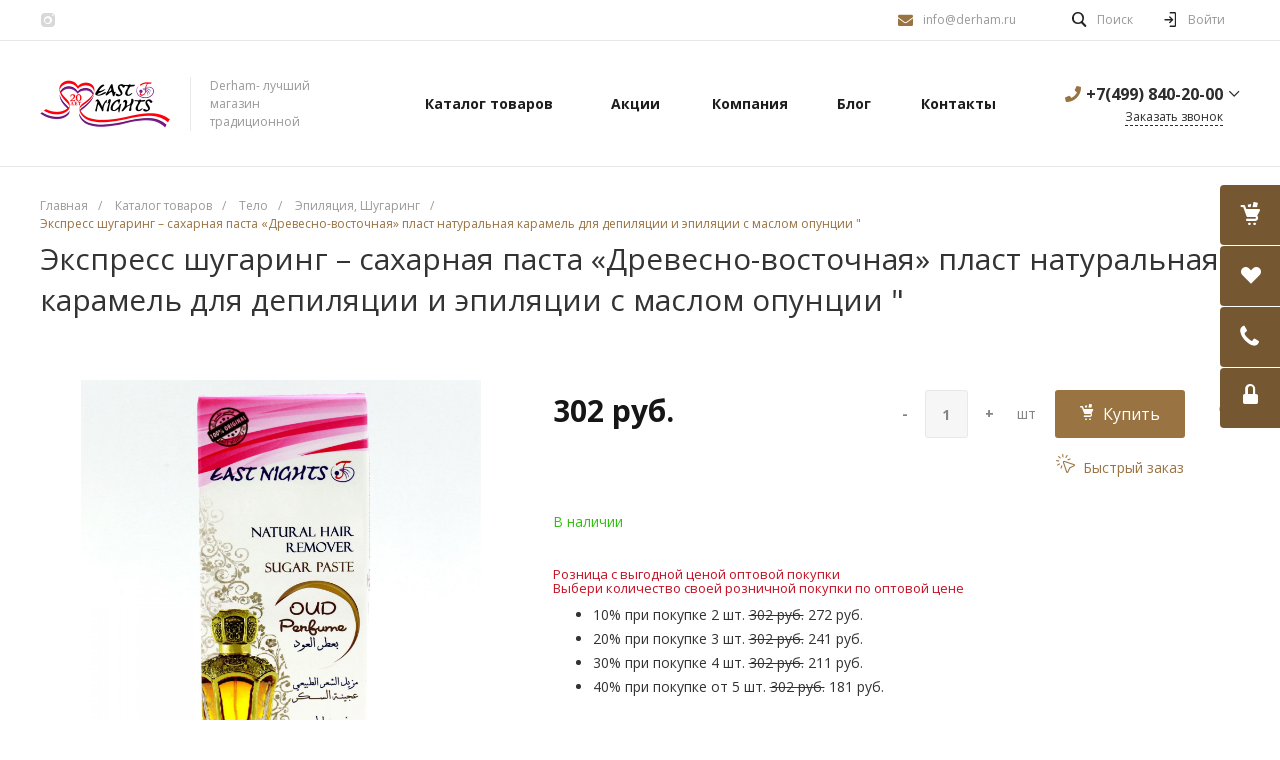

--- FILE ---
content_type: text/html; charset=UTF-8
request_url: https://derham.ru/?id=1&template=.default&parameters%5BAJAX_OPTION_ADDITIONAL%5D=i-1-intec-universe-widget-basket-fly-3HUGkl1a0rfv_FORM&parameters%5BCONSENT_URL%5D=%2Fcompany%2Fconsent%2F&page=forms.get&page-mode=Y
body_size: 1379
content:
<script type="text/javascript">if(!window.BX)window.BX={};if(!window.BX.message)window.BX.message=function(mess){if(typeof mess==='object'){for(let i in mess) {BX.message[i]=mess[i];} return true;}};</script>
<script type="text/javascript">(window.BX||top.BX).message({'LANGUAGE_ID':'ru','FORMAT_DATE':'DD.MM.YYYY','FORMAT_DATETIME':'DD.MM.YYYY HH:MI:SS','COOKIE_PREFIX':'BITRIX_SM','SERVER_TZ_OFFSET':'10800','UTF_MODE':'Y','SITE_ID':'s1','SITE_DIR':'/','USER_ID':'','SERVER_TIME':'1768871998','USER_TZ_OFFSET':'0','USER_TZ_AUTO':'Y','bitrix_sessid':'f85bc067647a54217998265452a7de37'});</script>




<script type="text/javascript">if (window.location.hash != '' && window.location.hash != '#') top.BX.ajax.history.checkRedirectStart('bxajaxid', '17421787ee744dc69ea8c4cfa90f33e1')</script><div id="comp_17421787ee744dc69ea8c4cfa90f33e1">
<div class="intec-form">
            
<form name="CALL_s1" action="/?id=1&amp;template=.default&amp;parameters%5BAJAX_OPTION_ADDITIONAL%5D=i-1-intec-universe-widget-basket-fly-3HUGkl1a0rfv_FORM&amp;parameters%5BCONSENT_URL%5D=%2Fcompany%2Fconsent%2F&amp;page=forms.get&amp;page-mode=Y" method="POST" enctype="multipart/form-data"><input type="hidden" name="bxajaxid" id="bxajaxid_17421787ee744dc69ea8c4cfa90f33e1_8BACKi" value="17421787ee744dc69ea8c4cfa90f33e1" /><input type="hidden" name="AJAX_CALL" value="Y" /><script type="text/javascript">
function _processform_8BACKi(){
	if (BX('bxajaxid_17421787ee744dc69ea8c4cfa90f33e1_8BACKi'))
	{
		var obForm = BX('bxajaxid_17421787ee744dc69ea8c4cfa90f33e1_8BACKi').form;
		BX.bind(obForm, 'submit', function() {BX.ajax.submitComponentForm(this, 'comp_17421787ee744dc69ea8c4cfa90f33e1', true)});
	}
	BX.removeCustomEvent('onAjaxSuccess', _processform_8BACKi);
}
if (BX('bxajaxid_17421787ee744dc69ea8c4cfa90f33e1_8BACKi'))
	_processform_8BACKi();
else
	BX.addCustomEvent('onAjaxSuccess', _processform_8BACKi);
</script><input type="hidden" name="sessid" id="sessid" value="f85bc067647a54217998265452a7de37" /><input type="hidden" name="WEB_FORM_ID" value="1" />
        
        <div class="intec-form-description"></div>

                    <div class="intec-form-field">
                <div class="intec-form-caption">
                    Ваше имя<font color='red'><span class='form-required starrequired'>*</span></font>                                    </div>
                <div class="intec-form-value">
                    <input type="text"  class="inputtext"  name="form_text_1" value="">                </div>
            </div>
                    <div class="intec-form-field">
                <div class="intec-form-caption">
                    Ваш телефон<font color='red'><span class='form-required starrequired'>*</span></font>                                    </div>
                <div class="intec-form-value">
                    <input type="text"  class="inputtext"  name="form_text_2" value="">                </div>
            </div>
        
        
                    <div class="consent">
                <label class="intec-input intec-input-checkbox">
                    <input type="checkbox" checked="checked" disabled="disabled" />
                    <label class="intec-input-selector"></label>
                    <label class="intec-input-text">Я согласен(а) на <a href="/company/consent/" target="_blank">обработку персональных данных</a></label>
                </label>
            </div>
        
        <div class="intec-form-buttons-wrap">
            <input                    class="intec-button intec-button-cl-common intec-button-s-6"
                   type="submit"
                   name="web_form_submit"
                   value="Заказать звонок" />
            &nbsp;<input class="intec-button intec-button-cl-common intec-button-s-6" type="reset" value="Сбросить" />
        </div>
    
    </form></div>
</div><script type="text/javascript">if (top.BX.ajax.history.bHashCollision) top.BX.ajax.history.checkRedirectFinish('bxajaxid', '17421787ee744dc69ea8c4cfa90f33e1');</script><script type="text/javascript">top.BX.ready(BX.defer(function() {window.AJAX_PAGE_STATE = new top.BX.ajax.component('comp_17421787ee744dc69ea8c4cfa90f33e1'); top.BX.ajax.history.init(window.AJAX_PAGE_STATE);}))</script>

--- FILE ---
content_type: text/html; charset=UTF-8
request_url: https://derham.ru/?component=intec.universe%3Areviews&template=.default&parameters%5BCOMPONENT_TEMPLATE%5D=.default&parameters%5BIBLOCK_TYPE%5D=reviews&parameters%5BIBLOCK_ID%5D=18&parameters%5BELEMENT_ID%5D=12169&parameters%5BDISPLAY_REVIEWS_COUNT%5D=5&parameters%5BPROPERTY_ELEMENT_ID%5D=products_id&parameters%5BMAIL_EVENT%5D=&parameters%5BUSE_CAPTCHA%5D=Y&parameters%5BAJAX_MODE%5D=Y&parameters%5BAJAX_OPTION_ADDITIONAL%5D=i-13-bitrix-catalog-element-default-qepX1RQfHh6Q_REVIEWS&parameters%5BAJAX_OPTION_SHADOW%5D=N&parameters%5BAJAX_OPTION_JUMP%5D=Y&parameters%5BAJAX_OPTION_STYLE%5D=Y&parameters%5BITEM_NAME%5D=%D0%AD%D0%BA%D1%81%D0%BF%D1%80%D0%B5%D1%81%D1%81+%D1%88%D1%83%D0%B3%D0%B0%D1%80%D0%B8%D0%BD%D0%B3+%E2%80%93+%D1%81%D0%B0%D1%85%D0%B0%D1%80%D0%BD%D0%B0%D1%8F+%D0%BF%D0%B0%D1%81%D1%82%D0%B0+%C2%AB%D0%94%D1%80%D0%B5%D0%B2%D0%B5%D1%81%D0%BD%D0%BE-%D0%B2%D0%BE%D1%81%D1%82%D0%BE%D1%87%D0%BD%D0%B0%D1%8F%C2%BB+%D0%BF%D0%BB%D0%B0%D1%81%D1%82+%D0%BD%D0%B0%D1%82%D1%83%D1%80%D0%B0%D0%BB%D1%8C%D0%BD%D0%B0%D1%8F+%D0%BA%D0%B0%D1%80%D0%B0%D0%BC%D0%B5%D0%BB%D1%8C+%D0%B4%D0%BB%D1%8F+%D0%B4%D0%B5%D0%BF%D0%B8%D0%BB%D1%8F%D1%86%D0%B8%D0%B8+%D0%B8+%D1%8D%D0%BF%D0%B8%D0%BB%D1%8F%D1%86%D0%B8%D0%B8+%D1%81+%D0%BC%D0%B0%D1%81%D0%BB%D0%BE%D0%BC+%D0%BE%D0%BF%D1%83%D0%BD%D1%86%D0%B8%D0%B8+%26quot%3B&page=components.get&page-mode=Y
body_size: 1898
content:
<script type="text/javascript">BX.loadCSS(['/bitrix/templates/universe_s1/components/intec.universe/reviews/.default/style.css?15535982173556']);</script><script type="text/javascript">if(!window.BX)window.BX={};if(!window.BX.message)window.BX.message=function(mess){if(typeof mess==='object'){for(let i in mess) {BX.message[i]=mess[i];} return true;}};</script>
<script type="text/javascript">(window.BX||top.BX).message({'LANGUAGE_ID':'ru','FORMAT_DATE':'DD.MM.YYYY','FORMAT_DATETIME':'DD.MM.YYYY HH:MI:SS','COOKIE_PREFIX':'BITRIX_SM','SERVER_TZ_OFFSET':'10800','UTF_MODE':'Y','SITE_ID':'s1','SITE_DIR':'/','USER_ID':'','SERVER_TIME':'1768871999','USER_TZ_OFFSET':'0','USER_TZ_AUTO':'Y','bitrix_sessid':'f85bc067647a54217998265452a7de37'});</script>




<script type="text/javascript">if (window.location.hash != '' && window.location.hash != '#') top.BX.ajax.history.checkRedirectStart('bxajaxid', '2bed4e4ba4f672ac2d4f8cf027748358')</script><div id="comp_2bed4e4ba4f672ac2d4f8cf027748358"><div class="reviews-box" id="review_0000000060330f08000000004578b3af">

	<a href="#reviews-form"
	   class="button intec-bt-button button-big"
	   data-toggle="collapse">
        Оставить отзыв    </a>

		<div id="reviews-form"
		 class="form collapse " aria-expanded="false">
		
<form action="/?component=intec.universe%3Areviews&template=.default&parameters%5BCOMPONENT_TEMPLATE%5D=.default&parameters%5BIBLOCK_TYPE%5D=reviews&parameters%5BIBLOCK_ID%5D=18&parameters%5BELEMENT_ID%5D=12169&parameters%5BDISPLAY_REVIEWS_COUNT%5D=5&parameters%5BPROPERTY_ELEMENT_ID%5D=products_id&parameters%5BMAIL_EVENT%5D=&parameters%5BUSE_CAPTCHA%5D=Y&parameters%5BAJAX_MODE%5D=Y&parameters%5BAJAX_OPTION_ADDITIONAL%5D=i-13-bitrix-catalog-element-default-qepX1RQfHh6Q_REVIEWS&parameters%5BAJAX_OPTION_SHADOW%5D=N&parameters%5BAJAX_OPTION_JUMP%5D=Y&parameters%5BAJAX_OPTION_STYLE%5D=Y&parameters%5BITEM_NAME%5D=%D0%AD%D0%BA%D1%81%D0%BF%D1%80%D0%B5%D1%81%D1%81+%D1%88%D1%83%D0%B3%D0%B0%D1%80%D0%B8%D0%BD%D0%B3+%E2%80%93+%D1%81%D0%B0%D1%85%D0%B0%D1%80%D0%BD%D0%B0%D1%8F+%D0%BF%D0%B0%D1%81%D1%82%D0%B0+%C2%AB%D0%94%D1%80%D0%B5%D0%B2%D0%B5%D1%81%D0%BD%D0%BE-%D0%B2%D0%BE%D1%81%D1%82%D0%BE%D1%87%D0%BD%D0%B0%D1%8F%C2%BB+%D0%BF%D0%BB%D0%B0%D1%81%D1%82+%D0%BD%D0%B0%D1%82%D1%83%D1%80%D0%B0%D0%BB%D1%8C%D0%BD%D0%B0%D1%8F+%D0%BA%D0%B0%D1%80%D0%B0%D0%BC%D0%B5%D0%BB%D1%8C+%D0%B4%D0%BB%D1%8F+%D0%B4%D0%B5%D0%BF%D0%B8%D0%BB%D1%8F%D1%86%D0%B8%D0%B8+%D0%B8+%D1%8D%D0%BF%D0%B8%D0%BB%D1%8F%D1%86%D0%B8%D0%B8+%D1%81+%D0%BC%D0%B0%D1%81%D0%BB%D0%BE%D0%BC+%D0%BE%D0%BF%D1%83%D0%BD%D1%86%D0%B8%D0%B8+%26quot%3B&page=components.get&page-mode=Y" method="post"><input type="hidden" name="bxajaxid" id="bxajaxid_2bed4e4ba4f672ac2d4f8cf027748358_8BACKi" value="2bed4e4ba4f672ac2d4f8cf027748358" /><input type="hidden" name="AJAX_CALL" value="Y" /><script type="text/javascript">
function _processform_8BACKi(){
	if (BX('bxajaxid_2bed4e4ba4f672ac2d4f8cf027748358_8BACKi'))
	{
		var obForm = BX('bxajaxid_2bed4e4ba4f672ac2d4f8cf027748358_8BACKi').form;
		BX.bind(obForm, 'submit', function() {BX.ajax.submitComponentForm(this, 'comp_2bed4e4ba4f672ac2d4f8cf027748358', true)});
	}
	BX.removeCustomEvent('onAjaxSuccess', _processform_8BACKi);
}
if (BX('bxajaxid_2bed4e4ba4f672ac2d4f8cf027748358_8BACKi'))
	_processform_8BACKi();
else
	BX.addCustomEvent('onAjaxSuccess', _processform_8BACKi);
</script>
			<div class="row">
				<div class="label">
                    Имя                    <span class="needed">
                        *
                    </span>
                </div>
				<div class="control">
					<input type="text"
						   name="NAME"
						   class="control-text"
						   value=""
                    />
				</div>
			</div>
			<div class="row">
				<div class="label">
                    Отзыв                    <span class="needed">
                        *
                    </span>
                </div>
				<div class="control">
					<textarea class="control-text" name="PREVIEW_TEXT" style="height: 100px">
                                            </textarea>
				</div>
			</div>
							<div class="row">
					<div class="control label">
						<input type="hidden" name="CAPTCHA_SID" value="0ea7ce154ad1692613bb28db7f9b7900" />
						<img src="/bitrix/tools/captcha.php?captcha_sid=0ea7ce154ad1692613bb28db7f9b7900"
							 width="180" height="40" />
					</div>
					<div class="control">
						<input name="CAPTCHA" type="text" value="" size="40" class="control-text" />
					</div>
				</div>
										<div class="consent">
					<div class="intec-contest-checkbox checked" style="margin-right: 5px; float: left;"></div>
					Я согласен(а) на <a href='/contest/' target="_blank">обработку персональных данных</a>				</div>
						<div class="row control">
				<input type="submit"
					   class="button right intec-bt-button button-big"
					   name="submit"
					   value="Отправить отзыв" />
			</div>
		</form>
	</div>

	<div class="reviews">
			</div>
</div></div><script type="text/javascript">if (top.BX.ajax.history.bHashCollision) top.BX.ajax.history.checkRedirectFinish('bxajaxid', '2bed4e4ba4f672ac2d4f8cf027748358');</script><script type="text/javascript">top.BX.ready(BX.defer(function() {window.AJAX_PAGE_STATE = new top.BX.ajax.component('comp_2bed4e4ba4f672ac2d4f8cf027748358'); top.BX.ajax.history.init(window.AJAX_PAGE_STATE);}))</script>

--- FILE ---
content_type: text/css
request_url: https://derham.ru/bitrix/cache/css/s1/universe_s1/page_7ec2b0d1d7dfc4a498d5353ecb58103f/page_7ec2b0d1d7dfc4a498d5353ecb58103f_v1.css?176475189526394
body_size: 4591
content:


/* Start:/bitrix/templates/universe_s1/components/bitrix/catalog/catalog/style.css?15555982703850*/
.catalog {}
.catalog .catalog-description {
	margin-top: 20px;
	font-size: 14px;
	line-height: 1.5;
	color: #6b6b6b;
}

.intec-section-filter-left {
	margin-bottom: 60px;
}

.intec-section-filter-mobile-wrap {
	display: none;
	position: relative;
}
.intec-section-filter-mobile {
	display: none;
	vertical-align: middle;
}

.intec-section-filter-mobile {
	display: none;
	position: absolute;
	width: 100%;
	margin-top: 10px;
	z-index: 10000;
	background: #ffffff;
	border-radius: 3px;
	-webkit-box-shadow: 0px 4px 16px 0px rgba(0,0,0,0.2);
	-moz-box-shadow: 0px 4px 16px 0px rgba(0,0,0,0.2);
	box-shadow: 0px 4px 16px 0px rgba(0,0,0,0.2);
}

.intec-section-list {

}
.intec-section-list .intec-sections-tile,
.intec-section-list .intec-sections-list,
body .intec-section-list .intec-sections-tile {
	margin-bottom:30px;
}
.intec-sections-tile {
	margin-bottom:30px;
}

.intec-panel-sort {
	display: block;
	position: relative;
	width: 100%;
	box-sizing: border-box;
	margin-bottom: 10px;
}

.intec-panel-sort .intec-sort {
	display: block;
	margin: 0 30px 10px 0;
	float: left;
}

.intec-panel-sort .sort-value {
	display: inline-block;
	margin-right: 22px;
	opacity: 0.5
}

.intec-panel-sort .sort-value a {
	display: inline-block;
	color: #444444;
	font-size: 0;
	text-decoration: none;
}
.intec-panel-sort .sort-value a:hover {
	color: #000000;
}
.intec-panel-sort .sort-value.sort-state-active {
	opacity: 1;
}

.intec-panel-sort .sort-value.sort-state-active a {
	color: #000000;
}

.intec-panel-sort .sort-value-desktop {
	display: inline-block;
	vertical-align: middle;
	font-size: 13px;
}
.intec-panel-sort .sort-value-mobile {
	display: none;
	font-size: 17px;
	vertical-align: middle;
}
.intec-panel-sort .sort-value-arrow {
	display: inline-block;
	vertical-align: middle;
	font-size: 13px;
	margin-left: 7px;
}

.intec-panel-sort .sort-value .sort-value-arrow {
	display: inline-block;
}

.intec-panel-view {
	float: right;
}

.intec-panel-view .intec-views {
	display: inline-block;
	vertical-align: middle;
}

.intec-panel-view .intec-views a {
	display: inline-block;
	vertical-align: middle;
	margin-left: 20px;
}.intec-panel-view .intec-views a:first-child {
	 margin-left: 0;
 }

.intec-panel-view a.view-active i {
	color: #000000;
}

.intec-panel-view i {
	color: #bababa;
}.intec-panel-view i:hover {
	 color: #4d4d4d;
 }

.intec-section-description {
	display: block;
	width: 100%;
	box-sizing: border-box;
	color: #4c4b4b;
	font-size: 13px;
	line-height: 23px;
}

.intec-catalog-section + .intec-section-description {
	margin-top: 20px;
}

.intec-panel-sort .intec-section-filter-mobile {
	display: none;
}

@media all and (max-width: 830px) and (min-width: 720px) {
	.intec-panel-sort .sort-value {
		margin-right: 5px;
	}
	.intec-panel-sort .intec-sort {
		margin: 0 10px 10px 0;
	}
	.intec-panel-view .intec-views a {
		margin-left: 10px;
	}
}

@media all and (max-width: 720px) {
	.intec-content {
		overflow: visible !important;
	}
	.intec-section-filter-left {
		display: none;
	}
	.intec-panel-sort .intec-section-filter-mobile .bx-filter {
		display: block;
	}
	.intec-section-filter-mobile-wrap {
		display: block;
		float: left;
		margin-right: 20px;
	}
	.intec-section-filter-mobile-button {
		display: inline-block;
	}
	.intec-section-menu {
		display: none;
	}
	.intec-panel-sort .sort-value-desktop {
		display: none;
	}
	.intec-panel-sort .sort-value-mobile {
		display: inline-block;
	}
	.intec-panel-sort {
		padding: 10px 0;
	}
	.intec-panel-sort .intec-panel-view,
	.intec-panel-sort .sort-values {
		margin-top: 3px;
	}
	.intec-panel-sort .sort-value {
		margin-right: 10px;
	}
	.intec-panel-sort .intec-sort {
		margin: 0 10px 0 0;
	}
	.intec-panel-view .intec-views a {
		margin-left: 10px;
	}
	.intec-panel-sort .sort-value a {
		vertical-align: top;
	}
}
.item-quantity.text-muted {
    display: none;
}
/* End */


/* Start:/bitrix/templates/universe_s1/components/bitrix/catalog/catalog/bitrix/catalog.element/.default/style.css?168373746418295*/
.intec-item-detail .product-not-available {
    line-height: 37px;
}

.intec-item-detail .intec-item-container {
    padding-top: 30px;
}

.intec-item-detail .intec-item-top {
    margin-bottom: 20px;
}

.intec-item-detail .item-bigimage-container {
    position: relative;
    background: #fff;
}
.intec-item-detail .item-bigimage-container.light-gallery .item-bigimage-wrap {
    cursor: pointer;
}
.intec-item-detail .item-bigimage-wrap {
    display: block;
    height: 400px;
    text-align: center;
    font-size: 0;
}
.intec-item-detail .item-bigimage-wrap:before {
    content: '';
    width: 0;
    height: 100%;
}
.intec-item-detail .item-bigimage-wrap:before,
.intec-item-detail .item-bigimage-wrap > * {
    display: inline-block;
    vertical-align: middle;
}
.intec-item-detail img.item-bigimage {
    max-width: 100%;
    max-height: 100%;
}
.intec-item-detail .image-loop {
    position: absolute;
    top: 0;
    right: 0;
    width: 50px;
    height: 50px;
    background: url('/bitrix/templates/universe_s1/components/bitrix/catalog/catalog/bitrix/catalog.element/.default/images/loop.png') no-repeat 50% 50% #e2e5e7;
    pointer-events: none;

    -webkit-border-radius: 50%;
    -moz-border-radius: 50%;
    border-radius: 50%;
}

.intec-item-detail .slider ul {
    padding: 0 20px;
    list-style: none;
}
.intec-item-detail .slider-item {
    position: relative;
    padding-bottom: 10px;
    border-bottom: 3px solid transparent;

    -webkit-transition: 0.4s;
    -moz-transition: 0.4s;
    -ms-transition: 0.4s;
    -o-transition: 0.4s;
    transition: 0.4s;
}
.intec-item-detail .slider-item.active {
    border-bottom-color: #116afc;
}
.intec-item-detail .slider-item .slider-image {
    display: block;
    padding-bottom: 100%;
    background-repeat: no-repeat;
    background-position: 50% 50%;
    background-size: contain;
}

.intec-item-detail .item-quantity-wrap {
    display: inline-block;
    vertical-align: top;
    margin: 0 15px 0 0;
    font-size: 0;
}
.intec-item-detail .item-quantity-wrap > * {
    display: inline-block;
    vertical-align: middle;
    font-size: 14px;
    color: #848484;
}

.intec-item-detail .item-quantity-input {
    width: 43px;
    border: 1px solid #e8e8e8;
    border-radius: 3px;
    background: #f6f6f6;
    font-weight: bold;
    text-align: center;
    outline: none;
}
.intec-item-detail .item-quantity-input,
.intec-item-detail .item-quantity-down,
.intec-item-detail .item-quantity-up {
    height: 48px;
}
.intec-item-detail .item-quantity-down,
.intec-item-detail .item-quantity-up {
    padding: 0 17px;
    line-height: 48px;
    font-weight: bold;
    text-decoration: none;
    border: 0 solid #ececec;
    -webkit-transition: 0.4s;
    -moz-transition: 0.4s;
    -ms-transition: 0.4s;
    -o-transition: 0.4s;
    transition: 0.4s;
}
.intec-item-detail .item-quantity-measure {
    margin-left: 6px;
}
.intec-item-detail .item-quantity {
    margin-bottom: 10px;
    font-size: 11px;
}
.intec-item-detail .item-additional-price {
    font-size: 13px;
    margin-top: 10px;
}
.intec-item-detail .item-info-column {
    padding-top: 10px;
}
.intec-item-detail .item-info-column > div {
    margin-bottom: 35px;
}
.intec-item-detail .item-info-column > div:last-child,
.intec-item-detail .item-info-column .clearfix {
    margin-bottom: 0;
}
.intec-item-detail .item-old-price-wrap,
.intec-item-detail .item-current-price-wrap {
    display: inline-block;
    vertical-align: top;
}
.intec-item-detail .item-old-price-wrap {
    margin-left: 15px;
    padding-top: 16px;
}
.intec-item-detail .item-old-price {
    color: #e32f22;
    text-decoration:line-through;
    font-size:15px;
}
.intec-item-detail .item-current-price {
    color: #161616;
    font-size: 30px;
    font-weight: bold;
}
.intec-item-detail .item-discount-percents {
    display: inline-block;
    padding: 4px 7px;
    margin-top: 12px;
    color: #505050;
    font-size: 12px;
    font-weight: bold;
    background: #fcd311;

    -webkit-border-radius: 4px;
    -moz-border-radius: 4px;
    border-radius: 4px;
}

.intec-item-detail .item-info-tabs .tab-pane {
    padding-top: 20px;
}
.intec-item-detail .properties-list {
    list-style: circle;
    padding: 0;
    margin: 0;
    font-size: 0;
}
.intec-item-detail .properties-list > li {
    position: relative;
    display: inline-block;
    vertical-align: top;
    padding: 10px 25px;
    font-size: 14px;

    -webkit-box-sizing: border-box;
    -moz-box-sizing: border-box;
    box-sizing: border-box;
}
.intec-item-detail .properties-list > li:before {
    content: ' ';
    position: absolute;
    top: 17px;
    left: 8px;
    display: block;
    width: 4px;
    height: 4px;
    background: #116afc;

    -webkit-border-radius: 50%;
    -moz-border-radius: 50%;
    border-radius: 50%;
}

.intec-item-detail .item-file-list {
    font-size: 0;
}
.intec-item-detail .item-file {
    float: none;
    display: inline-block;
    vertical-align: top;
    margin-bottom: 25px;
    font-size: 14px;
}
.intec-item-detail .item-file-icon {
    float: left;
    width: 40px;
    height: 40px;
    background-image: url('/bitrix/templates/universe_s1/components/bitrix/catalog/catalog/bitrix/catalog.element/.default/images/file.png');
}
.intec-item-detail .item-file-info {
    margin-left: 55px;
}
.intec-item-detail .item-file-name {
    word-wrap: break-word;
}
.intec-item-detail .item-file-size {
    color: #9d9d9e;
}

.intec-item-detail .item-videos-list .item-video {
    margin-bottom: 20px;
}
.intec-item-detail .item-videos-list .item-video-wrap {
    position: relative;
    padding-bottom: 60%;
}
.intec-item-detail .item-videos-list iframe {
    position: absolute;
    top: 0;
    left: 0;
    width: 100%;
    height: 100%;
}

.intec-item-detail .item-preview-description {
    color: #303335;
}

/*.intec-item-detail a[data-basket-added] {
    display: none;
}*/


/* TODO move to catalog.section */
/* ----- Binded items ----- */
.intec-item-detail .item-sub-title {
    margin-bottom: 25px;
    font-size: 24px;
    font-weight: bold;
    color: #2c2c2c;
}
.intec-item-detail .item-bind-items {
    margin: 50px 0 40px 0;
}
.intec-item-detail .item-bind-items-list {
    position: relative;
    padding: 0 20px;
}
.intec-item-detail .item-bind-items-list .owl-item {
    margin-bottom: 25px;
}
.intec-item-detail .item-bind-item {
    padding: 15px 10px;
    margin-right: 15px;

    -webkit-box-sizing: border-box;
    -moz-box-sizing: border-box;
    box-sizing: border-box;

    -webkit-transition: 0.3s;
    -moz-transition: 0.3s;
    -ms-transition: 0.3s;
    -o-transition: 0.3s;
    transition: 0.3s;
}
.intec-item-detail .item-bind-item:hover {
    box-shadow: 11px 11px 16px 0 rgba(0, 0, 0, 0.09);
}
.intec-item-detail .item-bind-item,
.intec-item-detail .item-bind-item a {
    color: #303335;
}
.intec-item-detail .item-bind-image {
    float: left;
    width: 100px;
    height: 100px;
    background-repeat: no-repeat;
    background-position: 50% 50%;
    background-size: contain;
}
.intec-item-detail .item-bind-info {
    margin: 10px 0 0 120px;
}
.intec-item-detail .item-bind-name {
    overflow: hidden;
    display: block;
    height: 38px;
    font-size: 14px;
    text-decoration: underline;
}
.intec-item-detail .item-bind-price {
    margin-top: 10px;
    font-size: 20px;
}
/*** Arrows ***/
.intec-item-detail .item-bind-items .item-bind-items-list .owl-nav {}
.intec-item-detail .item-bind-items .item-bind-items-list .owl-nav .owl-prev,
.intec-item-detail .item-bind-items .item-bind-items-list .owl-nav .owl-next {
    position: absolute;
    top: 50%;
    margin-top: -10px;
    transition: 0.5s;
}
.intec-item-detail .item-bind-items .item-bind-items-list .owl-nav .owl-prev {
    left: 0;
}
.intec-item-detail .item-bind-items .item-bind-items-list .owl-nav .owl-next {
    right: 0;
}

/* ----- /Binded items ----- */

.intec-item-detail .item-info-section {
    padding-right: 5px;
    text-align: right;
    font-size: 0;
}
.intec-item-detail .item-info-section > *,
.intec-item-detail .item-info-section .item-buttons-block > * {
    display: inline-block;
    vertical-align: middle;
    margin-left: 15px;
    font-size: 14px;
}
.intec-item-detail .item-info-section .item-buttons-block {
    margin-left: 0;
}
.intec-item-detail .item-info-section .item-buttons-counter-block {
    display: inline-block;
    text-align: center;
}
.intec-item-detail .item-info-section .item-buttons-block .item-buttons {
    display: inline-block;
}
.intec-item-detail .item-info-section .item-buttons-counter-block .add[data-basket-add][data-basket-in=true],
.intec-item-detail .item-info-section .item-buttons-counter-block .added[data-basket-added][data-basket-in=false] {
    display: none;
}
.intec-item-detail .item-info-section .item-buttons-counter-block .intec-basket-button .intec-button-w-icon {
    margin-right: 5px;
}
.intec-item-detail .item-info-section .item-buttons-counter-block .jsFastOrder {
    padding: 0;
    margin-top: 15px;
}
.intec-item-detail .item-info-section .item-buttons-counter-block .jsFastOrder .intec-button-w-icon {
    margin-right: 4px;
    font-size: 19px;
}
.intec-item-detail .item-info-section .intec-small-buttons-wrapper {
    float: right;
    vertical-align: top;
}
.intec-item-detail .item-info-section .intec-small-buttons-wrapper:before {
    content: '';
    width: 0;
    height: 100%;
}
.intec-item-detail .item-info-section .intec-small-buttons-wrapper:before,
.intec-item-detail .item-info-section .intec-small-buttons-wrapper > * {
    display: inline-block;
    vertical-align: middle;
}
.intec-item-detail .item-info-section .intec-compare,
.intec-item-detail .item-info-section .intec-like {
    margin: 15px 0 15px 15px;
}
.intec-item-detail .item-info-section .intec-compare.add[data-compare-add][data-compare-in=true],
.intec-item-detail .item-info-section .intec-compare.added[data-compare-added][data-compare-in=false],
.intec-item-detail .item-info-section .intec-like.add[data-basket-delay][data-basket-in=true],
.intec-item-detail .item-info-section .intec-like.added[data-basket-delayed][data-basket-in=false]{
    display: none;
}
.intec-item-detail .item-info-section .intec-compare:active,
.intec-item-detail .item-info-section .intec-like:active {
    font-size: 16px;
    margin: 14px -1px 14px 14px;
}


.intec-item-detail [class*='intec-icon-'] {
    display: inline-block;
    background-repeat: no-repeat;
    background-position: 50% 50%;
}
.intec-item-detail .item-info-section [class*='intec-icon-'] {
    cursor: pointer;
}

.intec-item-detail .item-brand {
    float: right;
    display: block;
    margin: -5px 5px 25px 0;
}
.intec-item-detail .item-brand .intec-icon-brand {
    max-width: 120px;
    max-height: 40px;
}

.intec-item-detail .item-article {
    font-size: 13px;
}

.intec-item-detail .show-all-characteristics {
    margin: 5px 0 0 25px;
    color: #116afc;
    text-decoration: underline;
    cursor: pointer;
}
.intec-item-detail .item-characteristics-full {}
.intec-item-detail .item-characteristics-full > .characteristic {
    padding: 20px 25px;
}
.intec-item-detail .item-characteristics-full > .characteristic:nth-child(odd) {
    background: #f9f9f9;
    border-radius: 5px;
}
.intec-item-detail .item-characteristics-full .characteristic-name {
    font-size: 14px;
}
.intec-item-detail .item-characteristics-full .characteristic-value {
    padding-top: 3px;
    font-size: 13px;
}

.intec-item-detail .slider-container {
    margin-top: 25px;
}

.intec-item-detail .item-default-images {
    opacity: 0;
}
.intec-item-detail .item-offers-images {
    position: relative;
    min-height: 105px;
}
.intec-item-detail .item-offers-images > .item-offer-images {
    display: none;
    position: absolute;
    top: 0;
    left: 0;
    right: 0;
}

.intec-item-detail .reviews-wrap {
    max-width: 100%;
}

.intec-item-detail .jsFastOrder .intec-cursor {
    vertical-align: middle;
    margin-right: 4px;
}

/* ----- SKU ----- */
.intec-item-detail .sku-container {}
.intec-item-detail .sku-property {
    margin-bottom: 15px;
}
.intec-item-detail .sku-property-name {
    margin-bottom: 5px;
    font-size: 13px;
}
.intec-item-detail .sku-property-values {
    padding: 0;
    margin: 0 -5px;
    font-size: 0;
    list-style: none;
}
.intec-item-detail .sku-property-value {
    position: relative;
    display: inline-block;
    vertical-align: top;
    margin: 0 5px 5px;
    padding: 8px 10px;
    border: 1px solid #e8e8e8;
    font-size: 12px;
    line-height: 1.4;
    cursor: pointer;

    -webkit-border-radius: 4px;
    -moz-border-radius: 4px;
    border-radius: 4px;
}
.intec-item-detail .sku-property-value > span {
    display: inline-block;
    vertical-align: top;
}
.intec-item-detail .sku-property-value-image {
    width: 15px;
    height: 15px;
    margin-left: 3px;
    border: 3px solid #e8e8e8;

    -webkit-border-radius: 50%;
    -moz-border-radius: 50%;
    border-radius: 50%;
}
.intec-item-detail .sku-property-value,
.intec-item-detail .sku-property-value-image {
    -webkit-transition: 0.4s;
    -moz-transition: 0.4s;
    -ms-transition: 0.4s;
    -o-transition: 0.4s;
    transition: 0.4s;
}
.intec-item-detail .sku-property-value:hover,
.intec-item-detail .sku-property-value.active {
    border-color: #116afc;
}
.intec-item-detail .sku-property-value.disabled,
.intec-item-detail .sku-property-value:disabled,
.intec-item-detail .sku-property-value[disabled] {
    background-color: #f6f6f6;
    border-color: #f6f6f6;
    color: #6e6e6e;
}
.intec-item-detail .sku-property-value.disabled .sku-property-value-image,
.intec-item-detail .sku-property-value:disabled .sku-property-value-image,
.intec-item-detail .sku-property-value[disabled] .sku-property-value-image {
    opacity: 0.4;
}
.sku-property.sku-type-color .sku-property-value {
    padding: 0;
    overflow: hidden;
}
.sku-property.sku-type-color .sku-property-value-name {
    display: none;
}
.sku-property.sku-type-color .sku-property-value-image {
    width: 32px;
    padding-bottom: 100%;
    margin: 0;
    border: none;

    -webkit-border-radius: 0;
    -moz-border-radius: 0;
    border-radius: 0;
}
.sku-property.sku-type-text .sku-property-value-image {
    display: none;
}
/* ----- /SKU ----- */

/* ----- Header fixed product ----- */
.intec-item-detail .header-fixed-product {
    display: block;
    position: fixed;
    margin: 0;
    width: 100%;
    top: 0;
    right: 0;
    left: 0;
    bottom: auto;
    background: #fff;
    opacity: 0;
    box-shadow: 0 1px 5px rgba(0, 0, 0, 0.2);
    z-index: 1000;
}
.intec-item-detail .header-fixed-product .header-product-wrapper {
    display: table;
    width: 100%;
    box-sizing: border-box;
    margin-bottom: 12px;
    padding: 10px 5px;
    transition-property: box-shadow;
    transition: 0.5s;
}
.intec-item-detail .header-product-image-block {
    display: table-cell;
    vertical-align: middle;
    position: relative;
    width: 70px;
    height: 70px;
    font-size: 0;
    text-align: center;
}
.intec-item-detail .header-product-image-block img {
    max-width: 70px;
    max-height: 70px;
}
.intec-item-detail .header-product-description {
    display: table-cell;
    max-width: 550px;
    vertical-align: middle;
    padding: 0 15px 0 30px;
    overflow: hidden;
}
.intec-item-detail .header-fixed-product .item-info-section {
    display: table-cell;
    vertical-align: middle;
    text-align: right;
    width: 400px;
    max-width: 300px;
}
.intec-item-detail .header-product-article {
    font-size: 12px;
    color: #c7c8cd;
    padding-bottom: 7px;
}
.intec-item-detail .header-product-name {
    font-size: 20px;
    color: #2c2c27;
}
.intec-item-detail .header-product-price {
    display: table-cell;
    vertical-align: middle;
    text-align: right;
}
.intec-item-detail .header-product-old-price,
.intec-item-detail .header-product-new-price {
    text-align: left;
}
.intec-item-detail .header-product-old-price {
    font-size: 12px;
    color: #b6b6b6;
    text-decoration: line-through;
}
.intec-item-detail .header-product-new-price {
    font-size: 27px;
    color: #161616;
}

.intec-item-detail .header-fixed-product .item-quantity-wrap,
.intec-item-detail .header-fixed-product .item-info-section .item-buttons-counter-block
{
    vertical-align: middle;
}
.intec-item-detail .header-fixed-product .item-info-section .intec-small-buttons-wrapper {
    float: none;
    vertical-align: middle;
}
/* ----- /Header fixed product ----- */

/* ----- Price block ----- */
.intec-item-detail .item-current-price-ranges-block {
    margin-top: 10px
}

.intec-item-detail .item-current-price-ranges-block-title {
   margin-bottom: 10px;
}
.intec-item-detail .price-ranges-block-item {
    margin-bottom: 2px;
}
.intec-item-detail .price-ranges-block-item-value {
    display: inline-block;
    padding-left: 5px;
    font-size: 16px;
    font-weight: bold;
}
/* ----- /Price block ----- */

/* ----- Adaptive ----- */
@media all and (max-width: 720px) {
    .intec-item-detail .reviews-wrap {
        max-width: initial;
    }
    .intec-item-detail .header-fixed-product {
        display: none;
    }
}
@media(max-width: 572px) {
    .intec-item-detail .column-price-value,
    .intec-item-detail .column-buy-button {
        width: 100%;
    }
    .intec-item-detail .column-price-value {
        margin-bottom: 40px;
    }
    .intec-item-detail .column-buy-button {
        text-align: left;
    }
    .intec-item-detail .intec-small-buttons-wrapper {
        float: none;
    }
    .intec-item-detail .item-info-section {
        float: left;
        text-align: left;
    }
    .intec-item-detail .item-info-section .intec-small-buttons-wrapper {
        float: none;
    }
}
@media(min-width: 573px) {
    .intec-item-detail .column-buy-button {
        padding-left: 0;
    }
}
@media all and (max-width: 500px) {
    .intec-item-detail .item-brand {
        float: none;
        margin-bottom: 25px;
    }
    .intec-item-detail .item-videos-list .item-video,
    .intec-item-detail .item-videos-list .item-video.tab-right {
        width: 100%;
    }
}


.intec-item-detail .set-offer-block {
    display: none;
}
.intec-item-detail .set-offer-block.active {
    display: block;
}


.promo_block .promo_inner ul li span {
    text-decoration: line-through;
}
.promo_block ul li, .promo_block ol li {
    margin: 0 0 4px;
    position: relative;
}
.promo_block .promo_title {
    color: #c60f23;
    font-size: 13px;
}

/* End */


/* Start:/bitrix/components/bitrix/catalog.product.subscribe/templates/.default/style.min.css?15384592201413*/
.bx-catalog-subscribe-button{margin-bottom:6px;display:inline-block}.bx-catalog-popup-content{width:90%;max-width:280px}.bx-catalog-subscribe-form-container-label{font-size:13px;color:#5a6c77;padding-bottom:2px}.bx-catalog-subscribe-form-container-input{position:relative}.bx-catalog-subscribe-form-container-input input[type="text"]{display:block;width:100%;font-size:18px;height:38px;margin:0;padding:0 4px;border:1px solid #ccd5db;border-radius:2px;background:#f8fafc;outline:0;-webkit-box-sizing:border-box;-moz-box-sizing:border-box;box-sizing:border-box}.bx-catalog-subscribe-form-star-required{color:#d93333}.bx-catalog-subscribe-form-container .bx-captcha{margin-bottom:10px}.bx-catalog-popup-message{font-weight:bold;min-width:240px;margin:0}.bx-catalog-subscribe-alert{background-color:#edf6fc;color:#000;font-size:15px;min-height:45px;text-align:center;padding:12px 40px 12px 60px;position:relative;width:280px}.bx-catalog-subscribe-aligner{display:inline-block;height:45px;margin-left:-1px;vertical-align:middle;width:1px}.bx-catalog-subscribe-alert-text{display:inline-block;vertical-align:middle}.bx-catalog-subscribe-alert-footer{text-align:center}.bx-catalog-subscribe-alert-popup{background-color:#edf6fc!important;border:1px solid #edf6fc!important;border-radius:3px!important;-webkit-box-shadow:0 19px 24px rgba(88,112,118,0.17)!important;box-shadow:0 19px 24px rgba(88,112,118,0.17)!important}
/* End */


/* Start:/bitrix/templates/universe_s1/components/intec.universe/widget/web.form/style.css?15535982171636*/
.ask-question-container {
    margin: 50px 0;
    background-color: #fafafa;
    border-radius: 10px;
}
.ask-question-container .ask-question-wrap {
    margin: 0 20px 0 0;
    font-size: 0;
}
.ask-question-container .ask-question-wrap > div {
    float: none;
    display: inline-block;
    vertical-align: middle;
    overflow: hidden;
    padding: 15px 0;
}
.ask-question-container .ask-question-title {
    position: relative;
    height: 130px;
    background: url('/bitrix/templates/universe_s1/components/intec.universe/widget/web.form/images/question_mark.png') no-repeat 50% 50%;
}
.ask-question-container .ask-question-title > div {
    width: 100%;
    padding: 0 50px;
    font-size: 24px;
    font-weight: 100;
    color: #2e3431;
}
.ask-question-container .ask-question-title:before {
    content: "";
    width: 0;
    height: 100%;
}
.ask-question-container .ask-question-title:after {
    content: "";
    width: 4px;
    height: 50px;
    margin-left: -4px;
    background: #116afc;
}
.ask-question-container .ask-question-title:before,
.ask-question-container .ask-question-title > div,
.ask-question-container .ask-question-title:after {
    display: inline-block;
    vertical-align: middle;
}
.ask-question-container .ask-question-description {
    overflow: hidden;
    color: #262928;
}
.ask-question-container .ask-question-description > div {
    padding: 0 50px;
}
.ask-question-container .ask-question-button-wrap {
    text-align: center;
}
.ask-question-container .ask-question-description,
.ask-question-container .ask-question-button-wrap {
    font-size: 14px;
}

@media all and (max-width: 991px) {
    .ask-question-container .ask-question-wrap {
        margin: 0;
    }
}
/* End */
/* /bitrix/templates/universe_s1/components/bitrix/catalog/catalog/style.css?15555982703850 */
/* /bitrix/templates/universe_s1/components/bitrix/catalog/catalog/bitrix/catalog.element/.default/style.css?168373746418295 */
/* /bitrix/components/bitrix/catalog.product.subscribe/templates/.default/style.min.css?15384592201413 */
/* /bitrix/templates/universe_s1/components/intec.universe/widget/web.form/style.css?15535982171636 */


--- FILE ---
content_type: text/css
request_url: https://derham.ru/bitrix/templates/universe_s1/css/common.min.css
body_size: 2246
content:
@import url(https://fonts.googleapis.com/css?family=Open+Sans:300,300i,400,400i,600,600i,700,700i,800,800i&subset=cyrillic);@import url(https://fonts.googleapis.com/css?family=Roboto:100,100i,300,300i,400,400i,500,500i,700,700i,900,900i&subset=cyrillic);@import url(https://fonts.googleapis.com/css?family=PT+Sans:400,400i,700,700i&subset=cyrillic);.intec-bt-button,.intec-image{white-space:nowrap;text-align:center}html{height:100%}body{font-family:'P22 underground',sans-serif}.h1,h1{line-height:normal}.intec-breadcrumb-wrap{margin-top:30px;margin-bottom:5px}.intec-header-wrap{margin-bottom:30px}*+.intec-header-wrap{margin-top:20px}.intec-breadcrumb-wrap+.intec-header-wrap{margin-top:0}.intec-header{margin:0}.intec-404{margin-top:40px}.public .intec-template{display:block;height:100%;min-height:320px}.public .intec-template .intec-template-content{display:block;-webkit-box-sizing:border-box;-moz-box-sizing:border-box;box-sizing:border-box;height:100%;background:#fff}.public .intec-template .intec-template-content:after{display:table;content:"";clear:both}.public .intec-template .intec-template-footer{display:block;top:auto;right:0;bottom:0;left:0}.intec-aligner,.intec-bt-button,.intec-cursor,.intec-image img{display:inline-block}.intec-no-select{-webkit-user-select:none;-moz-user-select:none;-ms-user-select:none;user-select:none}.intec-aligner{vertical-align:middle;height:100%;width:0;overflow:hidden}.intec-clearfix{clear:both}.intec-image{position:relative;font-size:0}.item-image-stick-wrap,.loader{position:absolute;top:0;left:0}.intec-image img{vertical-align:middle;max-width:100%;max-height:100%}.intec-cursor{width:19px;height:19px;background-repeat:no-repeat;background-position:50% 50%;background-image:url(../images/cursor.png)}.intec-bt-button{height:30px;line-height:30px;padding:0 15px;font-size:14px;border:none;background:#116afc;text-shadow:0 1px 0 #006cae;cursor:pointer;-webkit-border-radius:3px;-moz-border-radius:3px;border-radius:3px;-webkit-transition:.4s;-moz-transition:.4s;-ms-transition:.4s;-o-transition:.4s;transition:.4s}.intec-bt-button,.intec-bt-button:focus,.intec-bt-button:hover{color:#fff;text-decoration:none}.intec-bt-button:hover{background:#3C85F3}.intec-bt-button.button-big{height:47px;line-height:47px;padding:0 32px;font-weight:700}.intec-min-button,.intec-min-button i{height:27px;line-height:27px;display:inline-block}.intec-min-button{opacity:.7}.intec-min-button.add:hover{color:#116afc}.intec-min-button.added{opacity:1!important;color:#116afc}.intec-min-button{width:27px;border-radius:50%;text-align:center;vertical-align:middle;color:#e3e4e4;font-size:0;cursor:pointer}.intec-min-button i{font-size:18px;transition:.1s}.intec-min-button i:active{font-size:20px}.intec-min-button.intec-min-button-compare{margin-right:15px}.intec-compare,.intec-like{cursor:pointer}.intec-compare.glyph-icon-compare,.intec-like{line-height:1;color:#A6B1B7;-webkit-transition:.1s;-moz-transition:.1s;-ms-transition:.1s;-o-transition:.1s;transition:.1s}.intec-compare.glyph-icon-compare.active,.intec-compare.glyph-icon-compare.hover,.intec-compare.glyph-icon-compare:active,.intec-compare.glyph-icon-compare:hover,.intec-like.added,.intec-like.hover,.intec-like:active,.intec-like:hover{color:#116AFC}.intec-bt-button .intec-basket.glyph-icon-cart{display:inline-block;vertical-align:middle;margin-right:10px;font-size:21px;line-height:1}.item-image-stick-wrap{max-width:100%;overflow:hidden;opacity:.9;pointer-events:none}.item-image-stick{display:inline-block;padding:6px 12px;margin:0 100% 5px 0;font-size:12px;color:#fff;cursor:default;-webkit-border-radius:20px;-moz-border-radius:20px;border-radius:20px}.item-image-stick.is-new{background:#0a71ff;background:-moz-linear-gradient(top,#0a71ff 0,#0478ff 50%,#017cff 100%);background:-webkit-linear-gradient(top,#0a71ff 0,#0478ff 50%,#017cff 100%);background:linear-gradient(to bottom,#0a71ff 0,#0478ff 50%,#017cff 100%);filter:progid:DXImageTransform.Microsoft.gradient( startColorstr='#0a71ff', endColorstr='#017cff', GradientType=0 )}.item-image-stick.is-popular{background:#1bcda1}.item-image-stick.is-recommendation{background:#f8862a;background:-moz-linear-gradient(top,#f8862a 0,#f85954 50%,#f82880 100%);background:-webkit-linear-gradient(top,#f8862a 0,#f85954 50%,#f82880 100%);background:linear-gradient(to bottom,#f8862a 0,#f85954 50%,#f82880 100%);filter:progid:DXImageTransform.Microsoft.gradient( startColorstr='#f8862a', endColorstr='#f82880', GradientType=0 )}.intec-form form{padding:0;margin:0}.intec-form .intec-form-field{margin:20px 0}.intec-form .intec-form-caption{margin-bottom:10px;color:#262626;font-size:14px}.intec-form .intec-form-description{color:#424242}.intec-form .intec-form-buttons-wrap{margin-top:20px}.intec-form .intec-form-value>input[type=text],.intec-form .intec-form-value>select,.intec-form .intec-form-value>textarea{display:block;-webkit-box-sizing:border-box;-moz-box-sizing:border-box;box-sizing:border-box;width:100%;padding:12px;border:1px solid #e8e8e8;outline:0;-webkit-border-radius:3px;-moz-border-radius:3px;border-radius:3px}.intec-form .intec-form-value>input[type=text]:focus,.intec-form .intec-form-value>select:focus,.intec-form .intec-form-value>textarea:focus{border-color:#7b7b80}.intec-form .intec-form-value>textarea{max-width:100%}.intec-tabs.nav-tabs{border-color:#ebebeb}.intec-tabs.nav-tabs>li>a,.intec-tabs.nav-tabs>li>a:focus,.intec-tabs.nav-tabs>li>a:hover{margin:0;color:#2c2c2c;font-size:14px;border:none;background:0 0;border-bottom:2px solid transparent;-webkit-transition:.3s;-moz-transition:.3s;-ms-transition:.3s;-o-transition:.3s;transition:.3s}.intec-tabs.nav-tabs>li.active>a,.intec-tabs.nav-tabs>li>a:focus,.intec-tabs.nav-tabs>li>a:hover{border-bottom-color:#116afc}.popup-window{max-width:100%;overflow:hidden;margin:5px 0;font-family:inherit}.popup-window,.popup-window.popup-window-with-titlebar{padding:25px 35px 30px;min-width:320px}.popup-window .popup-window-titlebar{height:auto;margin-bottom:20px;font-size:24px;font-weight:700}.popup-window .popup-window-buttons{text-align:left}.popup-window .popup-window-button{font-family:inherit;text-transform:none}.popup-window .popup-window-close-icon:after{background-image:url(../images/cancel.png)}.popup-window .popup-window-content{padding:0;background-color:transparent;border-color:transparent;max-width:100%}.lg-backdrop{background-color:rgba(27,30,37,.9)}.loader.bounce>i:before,.loader.folding>i:before{content:'';background-color:#fff}.loader{opacity:0}.loader.folding>i,.loading-container{position:relative}.loading-container>*{visibility:hidden}.loading-container>.loader{visibility:visible;opacity:1}@keyframes sk-foldCubeAngle{0%,10%{transform:perspective(140px) rotateX(-180deg);opacity:0}25%,75%{transform:perspective(140px) rotateX(0);opacity:1}100%,90%{transform:perspective(140px) rotateY(180deg);opacity:0}}.loader.folding{display:block;width:12px!important;height:12px!important;top:50%;left:50%;margin-top:-6px;margin-left:-6px;transform:rotateZ(45deg)}.loader.folding>i{display:block;float:left;width:6px;height:6px;transform:scale(1.1)}.loader.folding>i:before{position:absolute;top:0;left:0;width:100%;height:100%;animation:sk-foldCubeAngle 1.6s infinite linear both;transform-origin:100% 100%}.loader.folding>i:first-child+i{transform:scale(1.1) rotateZ(90deg)}.loader.folding>i:first-child+i+i{transform:scale(1.1) rotateZ(270deg);clear:left}.loader.folding>i:first-child+i+i+i{transform:scale(1.1) rotateZ(180deg)}.loader.folding>i:first-child+i:before{animation-delay:.2s}.loader.folding>i:first-child+i+i:before{animation-delay:.6s}.loader.folding>i:first-child+i+i+i:before{animation-delay:.4s}@keyframes sk-bouncedelay{0%,100%,80%{transform:scale(0)}40%{transform:scale(1)}}.loader.bounce{display:inline-block;width:100%;height:100%;text-align:center}.loader.bounce:after{content:'';width:0;height:100%}.loader.bounce>i{width:10px;height:10px;margin:0 5px;-moz-transform:rotate(45deg);-ms-transform:rotate(45deg);-webkit-transform:rotate(45deg);-o-transform:rotate(45deg);transform:rotate(45deg)}.loader.bounce:after,.loader.bounce>i{display:inline-block;vertical-align:middle}.loader.bounce>i:before{display:block;width:100%;height:100%;animation:sk-bouncedelay 1.2s infinite ease-in-out both}.loader.bounce>i:first-child{margin-left:0}.loader.bounce>i:last-child{margin-right:0}.loader.bounce>i:first-child:before{margin-left:0;animation-delay:-.32s}.loader.bounce>i:first-child+i:before{animation-delay:-.16s}@media all and (max-width:720px){.intec-about-company-more,.intec-about-company-title{text-align:left}}

--- FILE ---
content_type: application/javascript; charset=UTF-8
request_url: https://derham.ru/bitrix/templates/universe_s1/js/common.min.js
body_size: 928
content:
!function(e,a){e(document).on("ready",function(){var a,t,o,d;t=e(window),o=e("body"),(d=o.find(".intec-template")).content=d.find(".intec-template-content"),d.footer=d.find(".intec-template-footer"),a=function(){o.css({height:"auto"}),d.footer.css({position:""}),d.content.css({"padding-bottom":""}),o.height()<t.height()&&(o.css({height:"100%"}),1===d.footer.size()&&(d.footer.css({position:"absolute"}),d.content.css({"padding-bottom":d.footer.height+"px"})))},e(window).on("resize",a),setInterval(a,250),a()}),e(document).on("ready",function(){a.isFunction(e.fn.stellar)&&e(window).stellar({horizontalScrolling:!1,verticalScrolling:!0,horizontalOffset:0,verticalOffset:0,responsive:!0,scrollProperty:"scroll",positionProperty:"position",parallaxBackgrounds:!0,parallaxElements:!1,hideDistantElements:!1})})}(jQuery,intec),function(e,a){var t={add:"data-basket-add",remove:"data-basket-added",delay:"data-basket-delay",delayed:"data-basket-delayed",in:"data-basket-in"},o={add:"data-compare-add",remove:"data-compare-added",in:"data-compare-in"},d=function(a,o,d){var n,i=t.in;(n={}).common=e("["+t.add+"="+a+"]").add("["+t.remove+"="+a+"]"),n.delay=e("["+t.delay+"="+a+"]").add("["+t.delayed+"="+a+"]"),o?(n.common.attr(i,"false"),n.delay.attr(i,d?"true":"false")):(n.common.attr(i,d?"true":"false"),n.delay.attr(i,d?"false":"true"))},n=function(a,t){var d=o.in;e("["+o.add+"="+a+"]").add("["+o.remove+"="+a+"]").attr(d,t?"true":"false")},i=function(t,o){a.isArray(t)||(t=[t]);var d=[];a.each(t,function(e,a){d.push("["+a+"="+o+"]")});var n=d.join(", ");e(n).each(function(){var a=e(this);0==e(".loader",a).length&&(a.outerWidth()>=100&&a.outerHeight()>=20?a.append('<span class="loader bounce"><i></i><i></i><i></i></span>'):a.append('<span class="loader folding"><i></i><i></i><i></i><i></i></span>')),a.addClass("loading-container active")})};universe.basket.on("processed",function(a){e("["+t.add+"], ["+t.in+"], ["+t.remove+"], ["+t.delay+"], ["+t.delayed+"]").each(function(){e(this).removeClass("loading-container active"),e(".loader",this).remove()})}),e(document).on("click","["+t.add+"]",function(){var a=e(this),o=a.data("basket-add"),d=a.data("basket-quantity");i([t.add,t.remove],o),universe.basket.add({id:o,quantity:d})}),e(document).on("click","["+t.delay+"]",function(){var a=e(this).data("basket-delay");d(a,!0,!0),universe.basket.add({id:a,delay:"Y"},function(){})}),e(document).on("click","["+t.delayed+"]",function(){var a=e(this).data("basket-delayed");i(t.remove,a),universe.basket.remove({id:a})}),e(document).on("click","["+o.add+"]",function(){var a=e(this),t=a.data("compare-add"),o=a.data("compare-list"),d=a.data("compare-iblock");n(t,!0),universe.compare.add({id:t,list:o,iblock:d})}),e(document).on("click","["+o.remove+"]",function(){var a=e(this),t=a.data("compare-added"),o=a.data("compare-list"),d=a.data("compare-iblock");n(t,!1),universe.compare.remove({id:t,list:o,iblock:d})})}(jQuery,intec);

--- FILE ---
content_type: application/javascript; charset=UTF-8
request_url: https://derham.ru/bitrix/templates/universe_s1/js/catalog.min.js
body_size: 908
content:
universe.catalog={},universe.catalog.offers=function(e){var t=this,r=e.OFFERS;t.current=null,t.list={},t.properties=e.PROPERTIES,intec.isArray(r)?intec.each(r,function(e,r){t.list[r.ID]=r}):intec.isObject(r)&&(t.list=r),intec.extend(t,intec.ext.events(t)),intec.each(e.EVENTS,function(e,r){t.on(e,r)})},universe.catalog.offers.prototype.getParameters=function(){var e=this,t={offer:e.getCurrentOffer(),properties:{displayed:[],disabled:[],enabled:[],selected:[]}};intec.each(e.list,function(r,n){var i=e.getOfferPropertiesTree(n.ID);intec.each(i,function(e,r){var n={key:e,value:r};intec.inArray(n,t.properties.displayed,!0)||t.properties.displayed.push(n)})});var r=[],n=[],i=e.getCurrentOffer(),f=null;return null!=i&&(f=e.getOfferPropertiesTree(i.ID)),intec.each(e.properties,function(e,t){r.push(t.CODE)}),intec.each(r,function(r,s){intec.each(e.list,function(r,c){var u=!0,o=e.getOfferPropertiesTree(c.ID);if(null!=i?intec.each(n,function(e,t){if(o[t]!=f[t])return u=!1,!1}):n.length>0&&(u=!1),1==u){var a={key:s,value:o[s]};intec.inArray(a,t.properties.enabled,!0)||t.properties.enabled.push(a)}}),n.push(s)}),intec.each(t.properties.displayed,function(e,r){intec.inArray(r,t.properties.enabled,!0)||t.properties.disabled.push(r)}),null!=f&&intec.each(f,function(e,r){t.properties.selected.push({key:e,value:r})}),t},universe.catalog.offers.prototype.getOfferByID=function(e){if("string"==typeof e&&(e=parseInt(e)),isNaN(e))return null;if("number"==typeof e){var t=this.list[e];if(void 0!==t)return t}return null},universe.catalog.offers.prototype.getOfferByPropertiesTree=function(e){var t=null;return intec.each(this.list,function(r,n){var i=!0;if(intec.each(e,function(e,t){var r=n.PROPERTIES[e];if(!intec.isEmpty(t)&&!intec.isEmpty(r))switch(r.PROPERTY_TYPE){case"L":r.VALUE_ENUM_ID!=t&&(i=!1);break;default:r.VALUE!=t&&(i=!1)}}),i)return t=n,!1}),t},universe.catalog.offers.prototype.getCurrentOffer=function(){return this.getOfferByID(this.current)},universe.catalog.offers.prototype.setCurrentOfferByID=function(e){var t=this;return null!=t.getOfferByID(e)&&(t.current=e,t.trigger("offerChange",t.getParameters()),!0)},universe.catalog.offers.prototype.getOfferPropertiesTree=function(e){var t={},r=this.getOfferByID(e);return null==r?t:(intec.each(this.properties,function(e,n){var i=r.PROPERTIES[n.CODE],f="";if(!intec.isEmpty(i))switch(i.PROPERTY_TYPE){case"L":f=i.VALUE_ENUM_ID;break;default:f=i.VALUE}t[n.CODE]=f}),t)},universe.catalog.offers.prototype.setCurrentOfferByPropertyValue=function(e,t){var r,n=this,i=n.getCurrentOffer(),f=null,s={};if(intec.each(n.properties,function(t,r){if(r.CODE==e)return f=r,!1}),null==f)return!1;var c=n.getOfferPropertiesTree(i.ID);return s={},intec.each(c,function(r,n){s[r]=n,r==e&&(s[r]=t)}),null!=(r=n.getOfferByPropertiesTree(s))?(this.setCurrentOfferByID(r.ID),!0):(s={},intec.each(c,function(r,n){if(s[r]=n,r==e)return s[r]=t,!1}),null!=(r=n.getOfferByPropertiesTree(s))&&(this.setCurrentOfferByID(r.ID),!0))},universe.catalog.offers.prototype.initialize=function(){var e=this;intec.each(e.list,function(t,r){return e.setCurrentOfferByID(r.ID),!1})};